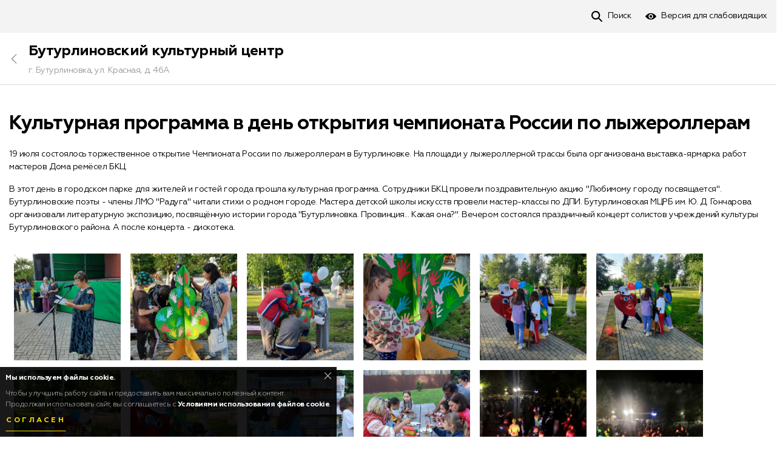

--- FILE ---
content_type: text/html; charset=UTF-8
request_url: https://mubkc.ru/news/kulturnaya-programma-v-den-otkrytiya-chempionata-rossii-po-lyzherolleram-114197.html
body_size: 6505
content:
<!DOCTYPE html><html lang="ru" prefix="og: http://ogp.me/ns# article: http://ogp.me/ns/article#"><head><meta http-equiv="Content-Type" content="text/html; charset=UTF-8" /><!-- title --><title>Культурная программа в день открытия чемпионата России по лыжероллерам — Бутурлиновский культурный центр Воронеж</title><!-- icons --><link rel="shortcut icon" type="image/x-icon" href="/build/img/shared/favicon.ico"/><link rel="preload" href="/build/fonts/Geometria.ttf" as="font" crossorigin="anonymous"/><link rel="preload" href="/build/fonts/Geometria-Medium.ttf" as="font" crossorigin="anonymous"/><link rel="preload" href="/build/fonts/Geometria-Bold.ttf" as="font" crossorigin="anonymous"/><link rel="preload" href="/build/fonts/Geometria-ExtraBold.ttf" as="font" crossorigin="anonymous"/><link rel="preload" href="/build/fonts/Geometria.woff" as="font" crossorigin="anonymous"/><link rel="preload" href="/build/fonts/Geometria-Medium.woff" as="font" crossorigin="anonymous"/><link rel="preload" href="/build/fonts/Geometria-Bold.woff" as="font" crossorigin="anonymous"/><link rel="preload" href="/build/fonts/Geometria-ExtraBold.woff" as="font" crossorigin="anonymous"/><link rel="preload" href="/build/css/app.1dbe8af1dd86150abcfddbea19a9b57a.css" as="style"/><link rel="preload" href="/build/js/app.6610aee3395550d1b451.js" as="script"/><link rel="dns-prefetch" href="//vk.com"/><link rel="preconnect" href="//mc.yandex.ru"/><link rel="preconnect" href="//api-maps.yandex.ru"/><link rel="preconnect" href="//static-maps.yandex.ru"/><!-- meta tags --><!--[if IE]><meta http-equiv='X-UA-Compatible' content='IE=edge,chrome=1'><![endif]--><meta name="application-name" content="Like&amp;Go" /><meta name="viewport" content="width=device-width, initial-scale=1"/><meta name="apple-mobile-web-app-capable" content="yes"/><!-- keywords --><meta name="keywords" content="" /><!-- description --><meta name="description" content="Культурная программа в день открытия чемпионата России по лыжероллерам. Бутурлиновский культурный центр. Воронеж." /><!-- robots --><meta name="robots" content="index,follow" /><meta property='og:title' content="Культурная программа в день открытия чемпионата России по лыжероллерам — Бутурлиновский культурный центр Воронеж" id="meta_title"/><meta property='og:description' content="Культурная программа в день открытия чемпионата России по лыжероллерам. Бутурлиновский культурный центр. Воронеж." id="meta_desc"/><meta property='og:type' content="webpage" /><meta property='og:url' content="https://mubkc.ru/news/kulturnaya-programma-v-den-otkrytiya-chempionata-rossii-po-lyzherolleram-114197.html" id="meta_url"/><meta property='og:image' content="https://mubkc.ru/build/img/shared/app-cover.jpg" id="meta_image"/><meta property="og:site_name" content="likengo.ru" /><meta property="og:locale" content="RU-RU" /><!-- geo tags --><meta name="geo.placename" content="Воронеж, Воронежская обл., Россия" /><meta name="geo.position" content="51.6754970;39.2088820" /><meta name="geo.region" content="RU-Воронежская область" /><meta name="ICBM" content="51.6754970,39.2088820" /><link rel="stylesheet" href="/build/css/app.1dbe8af1dd86150abcfddbea19a9b57a.css" /><!-- HTML5 Shim and Respond.js IE8 support of HTML5 elements and media queries --><!-- WARNING: Respond.js doesn't work if you view the page via file:// --><!--[if lt IE 9]><script async src="//oss.maxcdn.com/html5shiv/3.7.3/html5shiv.min.js"></script><script async src="//oss.maxcdn.com/respond/1.4.2/respond.min.js"></script><![endif]--></head><body ><div class="place-page" id="place_page"><div class="place-controls " id="place_page_controls"><div class="container clearfix"><ul class="controls-nav"><li class="pull-right"><!--noindex--><!--googleoff: all--><script> document.addEventListener('DOMContentLoaded', function(){ app.widget('bvi').init(); }); </script><!--googleon: all--><!--/noindex--><a href="#" class="control-tool tool-bvi" id="bvi_switch" data-title-off="Обычная версия" data-title-on="Версия для слабовидящих"
><span>Версия для слабовидящих</span></a><div class="hidden" id="bvi_widget"><div class="bvi-widget"><!-- Fonts --><div class="bvi-row"><strong>Размер шрифта</strong><div class="bvi-fonts"><a class="fonts-btn fonts-less" id="bvi_fonts_less">A-</a><span id="bvi_fonts_example" data-title="Шрифт">Шрифт 16px</span><a class="fonts-btn fonts-more" id="bvi_fonts_more">A+</a></div></div><!-- ./Fonts --><!-- Scheme --><div class="bvi-row"><strong>Цвет шрифта и фон</strong><div class="bvi-scheme"><a class="scheme-btn scheme-default" data-scheme="default">Обычный</a><a class="scheme-btn scheme-black" data-scheme="black">Черный</a><a class="scheme-btn scheme-blue" data-scheme="blue">Синий</a><a class="scheme-btn scheme-comfort" data-scheme="comfort">Комфортный</a></div></div><!-- ./Scheme --><!-- Images --><div class="bvi-row"><strong>Изображения</strong><div class="bvi-images"><div class="btn-switcher-group"><span class="btn-switcher-title">Выключить</span><button class="btn btn-switcher on" data-title-on="Выключить" data-title-off="Включить" id="bvi_images_enable" ></button></div><div class="btn-switcher-group"><span class="btn-switcher-title">Черно-белые</span><button class="btn btn-switcher" data-title-on="Черно-белые" data-title-off="Черно-белые" id="bvi_images_color" ></button></div></div></div><!-- ./Images --></div></div></li><li class="pull-right"><a class="control-tool tool-search" href="https://mubkc.ru/search"><span>Поиск</span></a></li></ul></div></div><!-- Cover --><!-- ./Cover --><!-- Header --><div class="page-header panel-sticky" id="content_header"><div class="container"><div class="header-nav"><a class="btn-hamburger collapsed hamburger-gray" data-toggle="collapse" data-target="#content_menu" aria-expanded="false" aria-controls="content_menu" href="javascript:void(0);" id="content_hamburger" ></a><a class="header-back" href="https://mubkc.ru/"></a><div class="header-title"><a href="https://mubkc.ru/" class="h3 margin-y-0">Бутурлиновский культурный центр</a><p class="text-gray font-14">г. Бутурлиновка, ул. Красная, д. 46А</p></div></div></div></div><!-- ./Header --><!-- Breadcrumbs --><!-- ./Breadcrumbs --><div class="page-body"><div class="container"><div class="row"><!-- Content --><div class="col-md-12 "><div class="content"><h1 class="margin-t-0">Культурная программа в день открытия чемпионата России по лыжероллерам</h1><div class="item" id="page_content1"><div class="text"><p>19 июля состоялось торжественное открытие Чемпионата России по лыжероллерам в Бутурлиновке. На площади у лыжероллерной трассы была организована выставка-ярмарка работ мастеров Дома ремёсел БКЦ.</p><p>В этот день в городском парке для жителей и гостей города прошла культурная программа. Сотрудники БКЦ провели поздравительную акцию "Любимому городу посвящается".&nbsp; Бутурлиновские поэты - члены ЛМО "Радуга" читали стихи о родном городе. Мастера детской школы искусств провели мастер-классы по ДПИ. Бутурлиновская МЦРБ им. Ю. Д. Гончарова организовали литературную экспозицию, посвящённую истории города&nbsp;"Бутурлиновка. Провинция... Какая она?". Вечером состоялся праздничный концерт солистов учреждений культуры Бутурлиновского района. А после концерта - дискотека.&nbsp;</p></div></div><div class="item" id="page_content2"><div class="photos" id="page_content2_photos"><a target="_blank" href="/uploads/18/20/72710215162d7baf87fd0b.jpg" title="" data-origin="" data-desc="" data-index="0" class="gallery-photo"><img class="lazyload-img" src="/build/img/shared/no-image.svg" data-src="https://mubkc.ru/media/photo_cover/18/20/72710215162d7baf87fd0b.jpg" alt="" title=""/></a><a target="_blank" href="/uploads/11/19/38196950462d7baf889031.jpg" title="" data-origin="" data-desc="" data-index="1" class="gallery-photo"><img class="lazyload-img" src="/build/img/shared/no-image.svg" data-src="https://mubkc.ru/media/photo_cover/11/19/38196950462d7baf889031.jpg" alt="" title=""/></a><a target="_blank" href="/uploads/17/14/178440405962d7baf90cb1b.jpg" title="" data-origin="" data-desc="" data-index="2" class="gallery-photo"><img class="lazyload-img" src="/build/img/shared/no-image.svg" data-src="https://mubkc.ru/media/photo_cover/17/14/178440405962d7baf90cb1b.jpg" alt="" title=""/></a><a target="_blank" href="/uploads/14/76/129306136662d7baf95cbd7.jpg" title="" data-origin="" data-desc="" data-index="3" class="gallery-photo"><img class="lazyload-img" src="/build/img/shared/no-image.svg" data-src="https://mubkc.ru/media/photo_cover/14/76/129306136662d7baf95cbd7.jpg" alt="" title=""/></a><a target="_blank" href="/uploads/28/75/109142537662d7baf95aca6.jpg" title="" data-origin="" data-desc="" data-index="4" class="gallery-photo"><img class="lazyload-img" src="/build/img/shared/no-image.svg" data-src="https://mubkc.ru/media/photo_cover/28/75/109142537662d7baf95aca6.jpg" alt="" title=""/></a><a target="_blank" href="/uploads/19/18/174728190462d7baf9644da.jpg" title="" data-origin="" data-desc="" data-index="5" class="gallery-photo"><img class="lazyload-img" src="/build/img/shared/no-image.svg" data-src="https://mubkc.ru/media/photo_cover/19/18/174728190462d7baf9644da.jpg" alt="" title=""/></a><a target="_blank" href="/uploads/15/22/40783050862d7baf97e4a9.jpg" title="" data-origin="" data-desc="" data-index="6" class="gallery-photo"><img class="lazyload-img" src="/build/img/shared/no-image.svg" data-src="https://mubkc.ru/media/photo_cover/15/22/40783050862d7baf97e4a9.jpg" alt="" title=""/></a><a target="_blank" href="/uploads/17/16/213166972262d7baf988017.jpg" title="" data-origin="" data-desc="" data-index="7" class="gallery-photo"><img class="lazyload-img" src="/build/img/shared/no-image.svg" data-src="https://mubkc.ru/media/photo_cover/17/16/213166972262d7baf988017.jpg" alt="" title=""/></a><a target="_blank" href="/uploads/20/14/10419697662d7baf9cd56d.jpg" title="" data-origin="" data-desc="" data-index="8" class="gallery-photo"><img class="lazyload-img" src="/build/img/shared/no-image.svg" data-src="https://mubkc.ru/media/photo_cover/20/14/10419697662d7baf9cd56d.jpg" alt="" title=""/></a><a target="_blank" href="/uploads/14/13/61903749762d7baf9edf50.jpg" title="" data-origin="" data-desc="" data-index="9" class="gallery-photo"><img class="lazyload-img" src="/build/img/shared/no-image.svg" data-src="https://mubkc.ru/media/photo_cover/14/13/61903749762d7baf9edf50.jpg" alt="" title=""/></a><a target="_blank" href="/uploads/68/12/201412973862d7bafa1e4b3.jpg" title="" data-origin="" data-desc="" data-index="10" class="gallery-photo"><img class="lazyload-img" src="/build/img/shared/no-image.svg" data-src="https://mubkc.ru/media/photo_cover/68/12/201412973862d7bafa1e4b3.jpg" alt="" title=""/></a><a target="_blank" href="/uploads/19/17/171056714262d7bafa2990c.jpg" title="" data-origin="" data-desc="" data-index="11" class="gallery-photo"><img class="lazyload-img" src="/build/img/shared/no-image.svg" data-src="https://mubkc.ru/media/photo_cover/19/17/171056714262d7bafa2990c.jpg" alt="" title=""/></a><a target="_blank" href="/uploads/16/71/49705121062d7bafa4d43e.jpg" title="" data-origin="" data-desc="" data-index="12" class="gallery-photo"><img class="lazyload-img" src="/build/img/shared/no-image.svg" data-src="https://mubkc.ru/media/photo_cover/16/71/49705121062d7bafa4d43e.jpg" alt="" title=""/></a><a target="_blank" href="/uploads/12/18/77703538062d7bafa6fef3.jpg" title="" data-origin="" data-desc="" data-index="13" class="gallery-photo"><img class="lazyload-img" src="/build/img/shared/no-image.svg" data-src="https://mubkc.ru/media/photo_cover/12/18/77703538062d7bafa6fef3.jpg" alt="" title=""/></a><a target="_blank" href="/uploads/37/94/184355347962d7bafa6cb10.jpg" title="" data-origin="" data-desc="" data-index="14" class="gallery-photo"><img class="lazyload-img" src="/build/img/shared/no-image.svg" data-src="https://mubkc.ru/media/photo_cover/37/94/184355347962d7bafa6cb10.jpg" alt="" title=""/></a><a target="_blank" href="/uploads/51/20/189780319862d7bafa78bff.jpg" title="" data-origin="" data-desc="" data-index="15" class="gallery-photo"><img class="lazyload-img" src="/build/img/shared/no-image.svg" data-src="https://mubkc.ru/media/photo_cover/51/20/189780319862d7bafa78bff.jpg" alt="" title=""/></a><a target="_blank" href="/uploads/20/19/141213507862d7bb1277571.jpg" title="" data-origin="" data-desc="" data-index="16" class="gallery-photo"><img class="lazyload-img" src="/build/img/shared/no-image.svg" data-src="https://mubkc.ru/media/photo_cover/20/19/141213507862d7bb1277571.jpg" alt="" title=""/></a><a target="_blank" href="/uploads/47/20/45429221762d7bb133e2dd.jpg" title="" data-origin="" data-desc="" data-index="17" class="gallery-photo"><img class="lazyload-img" src="/build/img/shared/no-image.svg" data-src="https://mubkc.ru/media/photo_cover/47/20/45429221762d7bb133e2dd.jpg" alt="" title=""/></a><a target="_blank" href="/uploads/19/31/97906059162d7bb14a5e50.jpg" title="" data-origin="" data-desc="" data-index="18" class="gallery-photo"><img class="lazyload-img" src="/build/img/shared/no-image.svg" data-src="https://mubkc.ru/media/photo_cover/19/31/97906059162d7bb14a5e50.jpg" alt="" title=""/></a><a target="_blank" href="/uploads/14/73/95603021462d7bb14bbba6.jpg" title="" data-origin="" data-desc="" data-index="19" class="gallery-photo"><img class="lazyload-img" src="/build/img/shared/no-image.svg" data-src="https://mubkc.ru/media/photo_cover/14/73/95603021462d7bb14bbba6.jpg" alt="" title=""/></a><a target="_blank" href="/uploads/11/17/173206258062d7bb153828c.jpg" title="" data-origin="" data-desc="" data-index="20" class="gallery-photo"><img class="lazyload-img" src="/build/img/shared/no-image.svg" data-src="https://mubkc.ru/media/photo_cover/11/17/173206258062d7bb153828c.jpg" alt="" title=""/></a><a target="_blank" href="/uploads/19/16/169125055362d7bb15e54b7.jpg" title="" data-origin="" data-desc="" data-index="21" class="gallery-photo"><img class="lazyload-img" src="/build/img/shared/no-image.svg" data-src="https://mubkc.ru/media/photo_cover/19/16/169125055362d7bb15e54b7.jpg" alt="" title=""/></a><a target="_blank" href="/uploads/12/18/142576063362d7bb16ee730.jpg" title="" data-origin="" data-desc="" data-index="22" class="gallery-photo"><img class="lazyload-img" src="/build/img/shared/no-image.svg" data-src="https://mubkc.ru/media/photo_cover/12/18/142576063362d7bb16ee730.jpg" alt="" title=""/></a><a target="_blank" href="/uploads/17/51/178011725262d7bb1745653.jpg" title="" data-origin="" data-desc="" data-index="23" class="gallery-photo"><img class="lazyload-img" src="/build/img/shared/no-image.svg" data-src="https://mubkc.ru/media/photo_cover/17/51/178011725262d7bb1745653.jpg" alt="" title=""/></a><a target="_blank" href="/uploads/40/12/80706307562d7bb1787425.jpg" title="" data-origin="" data-desc="" data-index="24" class="gallery-photo"><img class="lazyload-img" src="/build/img/shared/no-image.svg" data-src="https://mubkc.ru/media/photo_cover/40/12/80706307562d7bb1787425.jpg" alt="" title=""/></a><a target="_blank" href="/uploads/11/21/165300454762d7bb17eadae.jpg" title="" data-origin="" data-desc="" data-index="25" class="gallery-photo"><img class="lazyload-img" src="/build/img/shared/no-image.svg" data-src="https://mubkc.ru/media/photo_cover/11/21/165300454762d7bb17eadae.jpg" alt="" title=""/></a><a target="_blank" href="/uploads/13/13/101995119562d7bb18d3484.jpg" title="" data-origin="" data-desc="" data-index="26" class="gallery-photo"><img class="lazyload-img" src="/build/img/shared/no-image.svg" data-src="https://mubkc.ru/media/photo_cover/13/13/101995119562d7bb18d3484.jpg" alt="" title=""/></a><a target="_blank" href="/uploads/23/14/135909099762d7bb19110d1.jpg" title="" data-origin="" data-desc="" data-index="27" class="gallery-photo"><img class="lazyload-img" src="/build/img/shared/no-image.svg" data-src="https://mubkc.ru/media/photo_cover/23/14/135909099762d7bb19110d1.jpg" alt="" title=""/></a><a target="_blank" href="/uploads/12/14/67558490362d7bb193b7ef.jpg" title="" data-origin="" data-desc="" data-index="28" class="gallery-photo"><img class="lazyload-img" src="/build/img/shared/no-image.svg" data-src="https://mubkc.ru/media/photo_cover/12/14/67558490362d7bb193b7ef.jpg" alt="" title=""/></a><a target="_blank" href="/uploads/77/10/78703056762d7bb1a03174.jpg" title="" data-origin="" data-desc="" data-index="29" class="gallery-photo"><img class="lazyload-img" src="/build/img/shared/no-image.svg" data-src="https://mubkc.ru/media/photo_cover/77/10/78703056762d7bb1a03174.jpg" alt="" title=""/></a></div></div><div class="item" id="page_content3"></div><div id="photo_gallery" class="blueimp-gallery ui-photo-gallery"><div class="slides"></div><a class="prev"></a><a class="next"></a><a class="close"></a><!-- <a class="play-pause"></a><ol class="indicator"></ol> --><div class="bar"><div class="origin" id="photo_gallery_origin"></div><div class="title" id="photo_gallery_title"></div><p class="desc" id="photo_gallery_desc"></p></div></div></div></div><!-- ./Content --></div></div></div></div><div class="place-footer"><div class="container"><ul class="footer-nav" itemscope="itemscope" itemtype="https://schema.org/SiteNavigationElement"><li><a href="https://mubkc.ru/#photo" itemprop="url"><span itemprop="name">Фото</span></a></li><li><a href="https://mubkc.ru/svedeniya-o-mku-bkc-23860.html" itemprop="url"><span itemprop="name">Сведения о МКУ &quot;БКЦ&quot; </span></a></li><li><a href="https://mubkc.ru/dokumenty-23875.html" itemprop="url"><span itemprop="name">Документы</span></a></li><li><a href="https://mubkc.ru/klubnye-formirovaniya-23881.html" itemprop="url"><span itemprop="name">Клубные формирования</span></a></li><li><a href="https://mubkc.ru/anonsy-53358.html" itemprop="url"><span itemprop="name">Анонсы</span></a></li><li><a href="https://mubkc.ru/pushkinskaya-karta-121004.html" itemprop="url"><span itemprop="name">Пушкинская карта</span></a></li><li><a href="https://mubkc.ru/#vk_feed" itemprop="url"><span itemprop="name">Мы в ВК</span></a></li><li><a href="https://mubkc.ru/#content_feed" itemprop="url"><span itemprop="name">Новости</span></a></li><li><a href="https://mubkc.ru/#contacts" itemprop="url"><span itemprop="name">Контакты</span></a></li><li><a href="https://mubkc.ru/sitemap" itemprop="url"><span itemprop="name">Карта сайта</span></a></li><li><a class="promo-auth-link" href="https://likengo.ru/users/login?targetPath=https%253A%252F%252Fmubkc.ru%252Fnews%252Fkulturnaya-programma-v-den-otkrytiya-chempionata-rossii-po-lyzherolleram-114197.html&amp;hash=[base64]%3D%3D" rel="nofollow"><span>Войти</span></a></li></ul><div class="margin-t-16"><a href="https://vk.com/club56207289" target="_blank" rel="noopener nofollow" class="socnet-link size-lg socnet-vk" data-alt="vk"></a></div><div class="copyright margin-t-16"> © Культурный центр «Бутурлиновский культурный центр», 2026 <br/> г. Бутурлиновка, ул. Красная, д. 46А </div><div class="margin-t-16"><a href="https://likengo.agency/edu" target="_blank" rel="noopener noreferrer">Создано и поддерживается «Like&amp;Go»</a></div><script src="https://culturaltracking.ru/static/js/spxl.js?pixelId=5528" data-pixel-id="5528" async></script></div></div><!-- cookies --><div class="cookies alert alert-black alert-dismissible" role="alert" id="app_cookies"><button type="button" class="close" data-dismiss="alert" aria-label="Close"></button><strong>Мы используем файлы cookie.</strong><p> Чтобы улучшить работу сайта и предоставить вам максимально полезный контент. <br/> Продолжая использовать сайт, вы соглашаетесь с <a href="https://likengo.ru/cookies.html" target="_blank"><strong>Условиями использования файлов cookie</strong></a>. </p><button class="btn btn-underline btn-yellow" data-dismiss="alert">Согласен</button></div><!--noindex--><!--googleoff: all--><script src="https://likengo.ru/users/auth/check?hash=[base64]%3D%3D"></script><!--googleon: all--><!--/noindex--><!--noindex--><!--googleoff: all--><script src="/build/js/app.6610aee3395550d1b451.js"></script><script> app.init({ locale: 'ru', enviroment: 'prod', sentry_dsn: 'https://0609a35a18814f2090e414c1401f3468@sentry.likengo-dev.ru/3', dadata_key: '42b870d467fa6caacec312a13da67f6028964f41', map_provider: 'yandex', 'app.search': 'https://likengo.ru/search?region=voronezh', 'stat.mention': 'https://mubkc.ru/stat/mention', 'places.item': 'https://likengo.ru/places/place-%place_id%/item', 'uploads.handle': 'https://mubkc.ru/upload/handle', 'rb.load': 'https://mubkc.ru/rb/load', 'rb.click': 'https://mubkc.ru/rb/click', region: 'voronezh', region_center: [ 51.6754970, 39.2088820 ], phone_mask: '+7 (000) 000-00-00', app_name: 'Like&amp;Go', app_uid: '', fb_api: { app_id: '298988544131112', version: 'v3.2', }, notifies: [ ], ya_counter: '37250920', ckeditor_css: '/build/css/ckeditor.e4773d02c624b4c3de3facd4d20fce90.css', recaptcha_key: '6LdVppEUAAAAAOK_8vp-9JKS2dttxCKLXb4zGKUE' }); app.module('users').init(); </script><!--googleon: all--><!--/noindex--><!--noindex--><!--googleoff: all--><script> app.widget('content').initPage({ mode: 'view', }); </script><!--googleon: all--><!--/noindex--><script> (function(m,e,t,r,i,k,a){m[i]=m[i]||function(){(m[i].a=m[i].a||[]).push(arguments)}; m[i].l=1*new Date();k=e.createElement(t),a=e.getElementsByTagName(t)[0],k.async=1,k.src=r,a.parentNode.insertBefore(k,a)}) (window, document, "script", "https://mc.yandex.ru/metrika/tag.js", "ym"); </script><script> ym(37250920, "init", { clickmap:true, trackLinks:true, accurateTrackBounce:true }); </script><noscript><div><img src="https://mc.yandex.ru/watch/37250920" style="position:absolute; left:-9999px;" alt="" /></div></noscript><script> function retargeting(){ try { VK.Retargeting.Init("VK-RTRG-322458-atS8j"); VK.Retargeting.Hit(); }catch (e){ } } !function(){ if (window['VK']){ return retargeting(); } var t=document.createElement("script"); t.type="text/javascript"; t.async=!0; t.src="https://vk.com/js/api/openapi.js", t.onload=function(){ retargeting(); }; document.head.appendChild(t); }();</script><noscript><img src="https://vk.com/rtrg?p=VK-RTRG-322458-atS8j" style="position:fixed; left:-999px;" alt=""/></noscript></body></html>